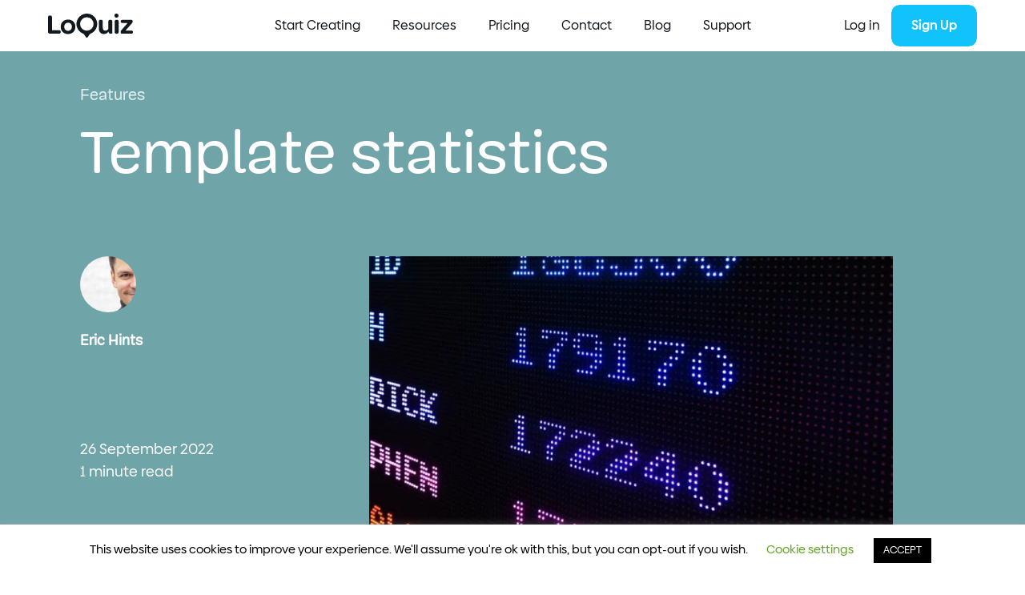

--- FILE ---
content_type: image/svg+xml
request_url: https://loquiz.com/wpmainpage/wp-content/themes/loquiz/assets/youtube-white.svg
body_size: 215
content:
<svg width="26" height="19" viewBox="0 0 26 19" fill="none" xmlns="http://www.w3.org/2000/svg">
<g clip-path="url(#clip0)">
<path d="M25.457 2.842C25.3089 2.29064 25.0185 1.78791 24.6148 1.38422C24.2111 0.980533 23.7084 0.690083 23.157 0.542C21.13 0 13 0 13 0C13 0 4.87 0 2.842 0.543C2.29064 0.691083 1.78791 0.981533 1.38422 1.38522C0.980533 1.78891 0.690083 2.29164 0.542 2.843C0.167787 4.90736 -0.0136605 7.00204 2.91795e-07 9.1C-0.0134099 11.1983 0.168373 13.2933 0.543 15.358C0.691083 15.9094 0.981533 16.4121 1.38522 16.8158C1.78891 17.2195 2.29164 17.5099 2.843 17.658C4.87 18.2 13 18.2 13 18.2C13 18.2 21.13 18.2 23.158 17.657C23.7094 17.5089 24.2121 17.2185 24.6158 16.8148C25.0195 16.4111 25.3099 15.9084 25.458 15.357C25.8323 13.2927 26.0138 11.198 26 9.1C26.0135 7.00167 25.8317 4.90664 25.457 2.842V2.842ZM10.4 13V5.2L17.155 9.1L10.4 13Z" fill="white"/>
</g>
<defs>
<clipPath id="clip0">
<rect width="26" height="18.2" fill="white"/>
</clipPath>
</defs>
</svg>


--- FILE ---
content_type: image/svg+xml
request_url: https://loquiz.com/wpmainpage/wp-content/themes/loquiz/assets/app-store.svg
body_size: 4374
content:
<svg width="150" height="50" viewBox="0 0 150 50" fill="none" xmlns="http://www.w3.org/2000/svg">
<path d="M30.96 25.376C30.9735 24.3327 31.2507 23.3097 31.7658 22.4022C32.2808 21.4948 33.0171 20.7324 33.906 20.186C33.3409 19.3803 32.5958 18.7174 31.7297 18.2499C30.8637 17.7825 29.9007 17.5233 28.917 17.493C26.817 17.273 24.783 18.749 23.717 18.749C22.627 18.749 20.98 17.515 19.206 17.549C18.0589 17.5861 16.941 17.9197 15.9612 18.5173C14.9814 19.1149 14.173 19.9561 13.615 20.959C11.198 25.145 13.001 31.296 15.315 34.679C16.474 36.336 17.828 38.186 19.6 38.121C21.334 38.049 21.981 37.015 24.074 37.015C26.147 37.015 26.755 38.121 28.563 38.079C30.423 38.049 31.596 36.415 32.714 34.743C33.5472 33.5626 34.1885 32.2578 34.614 30.877C33.5319 30.4204 32.6083 29.6552 31.9584 28.6769C31.3086 27.6985 30.9613 26.5505 30.96 25.376V25.376Z" fill="white"/>
<path d="M27.546 15.264C28.5605 14.046 29.0602 12.4805 28.939 10.9C27.3894 11.0633 25.9581 11.8041 24.93 12.975C23.9155 14.1301 23.4012 15.6408 23.5 17.175C24.275 17.1832 25.0418 17.0155 25.7426 16.6845C26.4434 16.3535 27.06 15.8678 27.546 15.264V15.264Z" fill="white"/>
<path d="M52.878 33.925H46.961L45.54 38.125H43.034L48.634 22.603H51.234L56.847 38.12H54.298L52.878 33.925ZM47.578 31.989H52.268L49.952 25.18H49.887L47.578 31.989Z" fill="white"/>
<path d="M68.95 32.462C68.95 35.979 67.068 38.238 64.227 38.238C63.5074 38.2756 62.7917 38.1099 62.162 37.7597C61.5322 37.4095 61.0138 36.8891 60.666 36.258H60.612V41.863H58.289V26.803H60.538V28.685H60.581C60.9445 28.0576 61.4712 27.5404 62.105 27.1883C62.7389 26.8361 63.4563 26.6622 64.181 26.685C67.058 26.685 68.95 28.955 68.95 32.462ZM66.562 32.462C66.562 30.171 65.378 28.662 63.571 28.662C61.796 28.662 60.602 30.2 60.602 32.462C60.602 34.742 61.796 36.269 63.571 36.269C65.378 36.27 66.558 34.774 66.558 32.462H66.562Z" fill="white"/>
<path d="M81.406 32.462C81.406 35.979 79.524 38.238 76.683 38.238C75.9634 38.2756 75.2477 38.1099 74.618 37.7597C73.9882 37.4095 73.4698 36.8891 73.122 36.258H73.068V41.863H70.749V26.803H72.998V28.685H73.041C73.4045 28.0576 73.9312 27.5404 74.565 27.1883C75.1989 26.8361 75.9163 26.6622 76.641 26.685C79.512 26.685 81.406 28.955 81.406 32.462ZM79.018 32.462C79.018 30.171 77.834 28.662 76.027 28.662C74.252 28.662 73.058 30.2 73.058 32.462C73.058 34.742 74.252 36.269 76.027 36.269C77.834 36.27 79.018 34.774 79.018 32.462Z" fill="white"/>
<path d="M89.638 33.795C89.81 35.334 91.305 36.345 93.349 36.345C95.307 36.345 96.716 35.334 96.716 33.945C96.716 32.745 95.866 32.019 93.855 31.524L91.843 31.039C88.993 30.351 87.669 29.018 87.669 26.854C87.669 24.176 90.003 22.336 93.317 22.336C96.597 22.336 98.846 24.176 98.917 26.854H96.577C96.436 25.308 95.152 24.368 93.284 24.368C91.416 24.368 90.132 25.314 90.132 26.691C90.132 27.791 90.95 28.434 92.951 28.929L94.661 29.349C97.846 30.102 99.169 31.381 99.169 33.649C99.169 36.549 96.856 38.372 93.177 38.372C89.735 38.372 87.41 36.596 87.26 33.788H89.638V33.795Z" fill="white"/>
<path d="M104.183 24.125V26.803H106.335V28.643H104.183V34.882C104.183 35.851 104.614 36.303 105.56 36.303C105.815 36.2985 106.07 36.2804 106.324 36.249V38.078C105.899 38.1573 105.467 38.1932 105.034 38.185C102.743 38.185 101.849 37.324 101.849 35.13V28.643H100.204V26.803H101.85V24.125H104.183Z" fill="white"/>
<path d="M107.581 32.462C107.581 28.901 109.681 26.662 112.948 26.662C116.215 26.662 118.317 28.9 118.317 32.462C118.317 36.024 116.241 38.262 112.948 38.262C109.655 38.262 107.581 36.033 107.581 32.462ZM115.95 32.462C115.95 30.019 114.831 28.578 112.95 28.578C111.069 28.578 109.95 30.031 109.95 32.462C109.95 34.914 111.068 36.345 112.95 36.345C114.832 36.345 115.95 34.915 115.95 32.462Z" fill="white"/>
<path d="M120.232 26.803H122.446V28.729H122.5C122.65 28.1274 123.002 27.5958 123.498 27.2234C123.994 26.851 124.602 26.6605 125.222 26.684C125.491 26.6829 125.759 26.7121 126.022 26.771V28.944C125.684 28.8408 125.331 28.7935 124.978 28.804C124.641 28.7904 124.305 28.8498 123.993 28.9782C123.681 29.1065 123.4 29.3008 123.17 29.5478C122.94 29.7947 122.766 30.0884 122.661 30.4088C122.555 30.7292 122.519 31.0687 122.557 31.404V38.117H120.232V26.803Z" fill="white"/>
<path d="M136.73 34.796C136.418 36.85 134.417 38.26 131.857 38.26C128.565 38.26 126.521 36.054 126.521 32.515C126.521 28.976 128.575 26.663 131.759 26.663C134.89 26.663 136.859 28.814 136.859 32.245V33.045H128.866V33.185C128.829 33.6015 128.881 34.021 129.019 34.4158C129.157 34.8106 129.377 35.1716 129.665 35.4748C129.953 35.778 130.302 36.0165 130.689 36.1745C131.076 36.3324 131.492 36.4062 131.91 36.391C132.459 36.4426 133.01 36.3155 133.481 36.0286C133.952 35.7418 134.318 35.3105 134.524 34.799H136.73V34.796ZM128.877 31.418H134.535C134.556 31.0435 134.499 30.6688 134.368 30.3174C134.237 29.9659 134.035 29.6453 133.774 29.3756C133.514 29.106 133.2 28.8931 132.853 28.7503C132.507 28.6075 132.134 28.538 131.759 28.546C131.381 28.5437 131.006 28.6165 130.656 28.7599C130.305 28.9034 129.987 29.1148 129.719 29.3819C129.451 29.649 129.239 29.9666 129.094 30.3162C128.95 30.6658 128.876 31.0407 128.877 31.419V31.418Z" fill="white"/>
<path d="M47.283 10.913C49.495 10.913 50.793 12.272 50.793 14.619C50.793 17.002 49.505 18.371 47.283 18.371H44.589V10.913H47.283ZM45.747 17.313H47.153C48.713 17.313 49.613 16.341 49.613 14.63C49.6601 14.2865 49.6307 13.9367 49.5268 13.6059C49.4229 13.2751 49.2471 12.9713 49.0119 12.7164C48.7768 12.4615 48.4882 12.2618 48.1668 12.1315C47.8454 12.0013 47.4992 11.9437 47.153 11.963H45.747V17.313Z" fill="white"/>
<path d="M52.102 15.555C52.102 13.74 53.115 12.634 54.758 12.634C56.401 12.634 57.411 13.74 57.411 15.555C57.411 17.37 56.403 18.48 54.758 18.48C53.113 18.48 52.102 17.38 52.102 15.555ZM56.268 15.555C56.268 14.335 55.72 13.621 54.758 13.621C53.796 13.621 53.249 14.335 53.249 15.555C53.249 16.775 53.792 17.493 54.758 17.493C55.724 17.493 56.268 16.78 56.268 15.555V15.555Z" fill="white"/>
<path d="M64.467 18.371H63.315L62.152 14.225H62.064L60.906 18.371H59.764L58.212 12.742H59.343L60.351 17.042H60.434L61.591 12.742H62.653L63.81 17.042H63.898L64.898 12.742H66.013L64.467 18.371Z" fill="white"/>
<path d="M67.318 12.744H68.387V13.638H68.47C68.6113 13.3173 68.849 13.0487 69.1501 12.8694C69.4512 12.6902 69.8007 12.6093 70.15 12.638C70.4234 12.6177 70.6979 12.6589 70.9532 12.7589C71.2085 12.8588 71.4381 13.0147 71.6251 13.2152C71.8121 13.4157 71.9516 13.6557 72.0335 13.9173C72.1153 14.179 72.1374 14.4557 72.098 14.727V18.371H70.987V15.007C70.987 14.107 70.594 13.653 69.772 13.653C69.5861 13.6443 69.4005 13.676 69.2279 13.7457C69.0554 13.8155 68.8999 13.9217 68.7723 14.0571C68.6446 14.1926 68.5478 14.354 68.4883 14.5304C68.4289 14.7068 68.4083 14.8939 68.428 15.079V18.372H67.318V12.744Z" fill="white"/>
<path d="M73.868 10.546H74.974V18.372H73.868V10.546Z" fill="white"/>
<path d="M76.523 15.555C76.523 13.74 77.536 12.634 79.179 12.634C80.822 12.634 81.832 13.74 81.832 15.555C81.832 17.37 80.823 18.48 79.179 18.48C77.535 18.48 76.523 17.38 76.523 15.555ZM80.689 15.555C80.689 14.335 80.141 13.621 79.179 13.621C78.217 13.621 77.67 14.335 77.67 15.555C77.67 16.775 78.213 17.493 79.179 17.493C80.145 17.493 80.689 16.78 80.689 15.555Z" fill="white"/>
<path d="M83.001 16.78C83.001 15.767 83.755 15.18 85.094 15.1L86.619 15.012V14.527C86.619 13.933 86.226 13.597 85.467 13.597C84.847 13.597 84.417 13.825 84.294 14.223H83.219C83.333 13.256 84.242 12.636 85.519 12.636C86.93 12.636 87.726 13.336 87.726 14.527V18.373H86.657V17.582H86.569C86.3906 17.8658 86.14 18.0972 85.8429 18.2525C85.5459 18.4078 85.2129 18.4815 84.878 18.466C84.6415 18.4908 84.4025 18.4656 84.1763 18.3923C83.9501 18.3189 83.7419 18.1989 83.565 18.04C83.3881 17.8811 83.2465 17.6868 83.1493 17.4698C83.0522 17.2528 83.0017 17.0178 83.001 16.78V16.78ZM86.619 16.299V15.827L85.244 15.915C84.469 15.967 84.117 16.231 84.117 16.727C84.117 17.223 84.556 17.527 85.161 17.527C85.338 17.5451 85.5168 17.5275 85.6868 17.4751C85.8568 17.4228 86.0146 17.3367 86.1507 17.2222C86.2868 17.1076 86.3985 16.9669 86.4791 16.8083C86.5597 16.6497 86.6076 16.4765 86.62 16.299H86.619Z" fill="white"/>
<path d="M89.185 15.555C89.185 13.776 90.099 12.65 91.521 12.65C91.8728 12.6339 92.2219 12.7182 92.5276 12.8932C92.8332 13.0681 93.0828 13.3265 93.247 13.638H93.33V10.546H94.437V18.372H93.377V17.483H93.289C93.1119 17.7924 92.8536 18.0475 92.5419 18.2205C92.2303 18.3936 91.8772 18.4782 91.521 18.465C90.09 18.465 89.185 17.338 89.185 15.555ZM90.332 15.555C90.332 16.749 90.895 17.467 91.832 17.467C92.769 17.467 93.347 16.738 93.347 15.56C93.347 14.382 92.767 13.648 91.837 13.648C90.907 13.648 90.337 14.371 90.337 15.555H90.332Z" fill="white"/>
<path d="M99.038 15.555C99.038 13.74 100.051 12.634 101.694 12.634C103.337 12.634 104.347 13.74 104.347 15.555C104.347 17.37 103.339 18.48 101.694 18.48C100.049 18.48 99.038 17.38 99.038 15.555ZM103.204 15.555C103.204 14.335 102.656 13.621 101.694 13.621C100.732 13.621 100.185 14.335 100.185 15.555C100.185 16.775 100.728 17.493 101.694 17.493C102.66 17.493 103.208 16.78 103.208 15.555H103.204Z" fill="white"/>
<path d="M105.837 12.744H106.906V13.638H106.989C107.13 13.3173 107.368 13.0487 107.669 12.8694C107.97 12.6902 108.32 12.6093 108.669 12.638C108.942 12.6175 109.217 12.6587 109.473 12.7585C109.728 12.8583 109.958 13.0143 110.145 13.2148C110.332 13.4153 110.472 13.6553 110.553 13.9171C110.635 14.1788 110.657 14.4556 110.618 14.727V18.371H109.507V15.007C109.507 14.107 109.114 13.653 108.292 13.653C108.106 13.6443 107.92 13.676 107.748 13.7457C107.575 13.8155 107.42 13.9217 107.292 14.0571C107.165 14.1926 107.068 14.354 107.008 14.5304C106.949 14.7068 106.928 14.8939 106.948 15.079V18.372H105.837V12.744Z" fill="white"/>
<path d="M116.894 11.342V12.768H118.113V13.704H116.894V16.598C116.894 17.188 117.137 17.446 117.694 17.446C117.836 17.4455 117.977 17.4368 118.118 17.42V18.345C117.92 18.3806 117.719 18.3996 117.518 18.402C116.283 18.402 115.791 17.967 115.791 16.882V13.704H114.897V12.768H115.778V11.342H116.89H116.894Z" fill="white"/>
<path d="M119.627 10.546H120.727V13.646H120.815C120.963 13.322 121.207 13.0513 121.514 12.8709C121.821 12.6906 122.176 12.6092 122.531 12.638C122.804 12.6232 123.076 12.6687 123.329 12.7714C123.582 12.874 123.809 13.0313 123.994 13.2319C124.179 13.4325 124.318 13.6715 124.4 13.9319C124.482 14.1922 124.506 14.4675 124.469 14.738V18.372H123.363V15.009C123.363 14.109 122.944 13.655 122.163 13.655C121.972 13.6394 121.78 13.6657 121.6 13.732C121.421 13.7984 121.258 13.9032 121.123 14.0391C120.988 14.175 120.884 14.3387 120.819 14.5189C120.754 14.699 120.729 14.8912 120.746 15.082V18.369H119.627V10.546Z" fill="white"/>
<path d="M130.952 16.852C130.801 17.3664 130.474 17.8113 130.028 18.1089C129.582 18.4065 129.046 18.5379 128.513 18.48C126.9 18.48 125.913 17.374 125.913 15.575C125.913 13.776 126.921 12.634 128.513 12.634C130.079 12.634 131.024 13.704 131.024 15.472V15.86H127.049V15.927C127.032 16.1337 127.058 16.3417 127.125 16.5378C127.193 16.7338 127.301 16.9136 127.442 17.0654C127.583 17.2173 127.755 17.338 127.945 17.4197C128.136 17.5014 128.342 17.5424 128.549 17.54C128.815 17.572 129.084 17.5242 129.322 17.4027C129.561 17.2813 129.758 17.0917 129.888 16.858H130.957L130.952 16.852ZM127.045 15.038H129.883C129.897 14.8492 129.871 14.6595 129.808 14.4811C129.744 14.3028 129.644 14.1397 129.513 14.0024C129.383 13.8651 129.225 13.7566 129.05 13.6838C128.875 13.6111 128.687 13.5757 128.498 13.58C128.306 13.5783 128.116 13.6148 127.939 13.6875C127.761 13.7603 127.6 13.8677 127.465 14.0035C127.33 14.1393 127.223 14.3007 127.151 14.4784C127.078 14.656 127.043 14.8463 127.045 15.038V15.038Z" fill="white"/>
</svg>


--- FILE ---
content_type: image/svg+xml
request_url: https://loquiz.com/wpmainpage/wp-content/themes/loquiz/assets/linkedin-white.svg
body_size: 370
content:
<svg width="23" height="23" viewBox="0 0 23 23" fill="none" xmlns="http://www.w3.org/2000/svg">
<g clip-path="url(#clip0)">
<path d="M7.91901 7.41699V22.336H12.554V14.953C12.554 13.059 12.884 11.122 15.334 11.122C17.745 11.122 17.745 13.407 17.745 15.076V22.332H22.384V14.153C22.5241 12.4018 22.1704 10.6463 21.363 9.086C20.494 7.709 19.009 7.03796 16.82 7.03796C15.9396 7.00799 15.0674 7.21595 14.2952 7.63989C13.523 8.06383 12.8793 8.68806 12.432 9.44696H12.368V7.41498L7.91901 7.41699ZM0.367008 7.41699V22.336H5.00898V7.41699H0.367008ZM2.69001 0C2.33675 0 1.98695 0.0695878 1.66059 0.204773C1.33422 0.339958 1.0377 0.538113 0.787907 0.787903C0.538117 1.03769 0.339962 1.33422 0.204777 1.66058C0.0695916 1.98695 3.8147e-06 2.33675 3.8147e-06 2.69C3.8147e-06 3.04326 0.0695916 3.39306 0.204777 3.71942C0.339962 4.04579 0.538117 4.34231 0.787907 4.5921C1.0377 4.84189 1.33422 5.04005 1.66059 5.17523C1.98695 5.31042 2.33675 5.38 2.69001 5.38C3.04326 5.38 3.39306 5.31042 3.71943 5.17523C4.04579 5.04005 4.34232 4.84189 4.59211 4.5921C4.8419 4.34231 5.04005 4.04579 5.17524 3.71942C5.31042 3.39306 5.38001 3.04326 5.38001 2.69V2.69C5.37685 1.97825 5.09274 1.29654 4.58954 0.793152C4.08634 0.289765 3.40475 0.00543418 2.693 0.00201416L2.69001 0Z" fill="white"/>
</g>
<defs>
<clipPath id="clip0">
<rect width="22.411" height="22.336" fill="white"/>
</clipPath>
</defs>
</svg>


--- FILE ---
content_type: image/svg+xml
request_url: https://loquiz.com/wpmainpage/wp-content/themes/loquiz/assets/play-store.svg
body_size: 5954
content:
<svg width="169" height="50" viewBox="0 0 169 50" fill="none" xmlns="http://www.w3.org/2000/svg">
<path d="M59.273 12.804C59.2953 13.262 59.2243 13.7198 59.0642 14.1496C58.9042 14.5793 58.6585 14.9721 58.342 15.304C57.9868 15.6725 57.5577 15.9618 57.083 16.1531C56.6082 16.3444 56.0985 16.4333 55.587 16.414C55.072 16.4191 54.5611 16.3212 54.0845 16.1259C53.6079 15.9307 53.1752 15.642 52.8118 15.2771C52.4484 14.9121 52.1617 14.4781 51.9685 14.0007C51.7753 13.5232 51.6796 13.012 51.687 12.497C51.6796 11.9819 51.7753 11.4706 51.9685 10.9931C52.1617 10.5156 52.4484 10.0816 52.8118 9.71654C53.1751 9.35148 53.6079 9.06278 54.0845 8.86742C54.5611 8.67206 55.0719 8.57399 55.587 8.57898C56.1161 8.57732 56.6398 8.68418 57.126 8.89298C57.5775 9.07605 57.9794 9.36318 58.299 9.73098L57.64 10.391C57.3888 10.0953 57.073 9.8613 56.7171 9.70699C56.3611 9.55268 55.9745 9.4822 55.587 9.50098C55.1966 9.49913 54.8098 9.57613 54.4499 9.72736C54.09 9.87859 53.7643 10.1009 53.4924 10.3811C53.2204 10.6612 53.0079 10.9934 52.8674 11.3577C52.727 11.7219 52.6615 12.1108 52.675 12.501C52.6658 13.0849 52.8303 13.6583 53.1474 14.1487C53.4645 14.6391 53.9201 15.0242 54.4564 15.2553C54.9927 15.4865 55.5855 15.5532 56.1598 15.447C56.734 15.3409 57.2638 15.0666 57.682 14.659C58.0669 14.2444 58.2902 13.7053 58.311 13.14H55.586V12.24H59.22C59.2544 12.426 59.2721 12.6148 59.273 12.804V12.804Z" fill="white" stroke="white" stroke-width="0.2" stroke-miterlimit="10"/>
<path d="M65.031 9.67198H61.619V12.05H64.699V12.95H61.619V15.328H65.031V16.25H60.656V8.74998H65.031V9.67198Z" fill="white" stroke="white" stroke-width="0.2" stroke-miterlimit="10"/>
<path d="M69.099 16.25H68.135V9.67198H66.039V8.74998H71.193V9.67198H69.099V16.25Z" fill="white" stroke="white" stroke-width="0.2" stroke-miterlimit="10"/>
<path d="M74.922 16.25V8.74998H75.884V16.25H74.922Z" fill="white" stroke="white" stroke-width="0.2" stroke-miterlimit="10"/>
<path d="M80.16 16.25H79.196V9.67198H77.101V8.74998H82.255V9.67198H80.16V16.25Z" fill="white" stroke="white" stroke-width="0.2" stroke-miterlimit="10"/>
<path d="M92.012 15.28C91.282 16.0081 90.293 16.417 89.262 16.417C88.2309 16.417 87.242 16.0081 86.512 15.28C86.1517 14.9138 85.8686 14.4789 85.6796 14.0012C85.4907 13.5234 85.3997 13.0126 85.412 12.499C85.3995 11.985 85.4906 11.4737 85.6797 10.9956C85.8689 10.5175 86.1522 10.0823 86.513 9.71598C86.8735 9.35478 87.3016 9.06822 87.773 8.8727C88.2444 8.67718 88.7497 8.57654 89.26 8.57654C89.7703 8.57654 90.2756 8.67718 90.7469 8.8727C91.2183 9.06822 91.6465 9.35478 92.007 9.71598C92.3684 10.0808 92.653 10.5145 92.8436 10.9914C93.0343 11.4682 93.1273 11.9785 93.117 12.492C93.1293 13.0071 93.0377 13.5193 92.8479 13.9983C92.6581 14.4773 92.3738 14.9132 92.012 15.28V15.28ZM87.224 14.652C87.7647 15.1917 88.4975 15.4949 89.2615 15.4949C90.0255 15.4949 90.7583 15.1917 91.299 14.652C91.5763 14.3681 91.7932 14.031 91.9366 13.6609C92.0799 13.2909 92.1467 12.8956 92.133 12.499C92.1467 12.1024 92.0799 11.7071 91.9366 11.337C91.7932 10.967 91.5763 10.6298 91.299 10.346C90.7583 9.80622 90.0255 9.50307 89.2615 9.50307C88.4975 9.50307 87.7647 9.80622 87.224 10.346C86.947 10.63 86.7304 10.9672 86.5872 11.3373C86.4441 11.7073 86.3773 12.1025 86.391 12.499C86.3773 12.8955 86.4441 13.2907 86.5872 13.6607C86.7304 14.0307 86.947 14.3679 87.224 14.652V14.652Z" fill="white" stroke="white" stroke-width="0.2" stroke-miterlimit="10"/>
<path d="M94.469 16.25V8.74998H95.642L99.287 14.584H99.329L99.287 13.139V8.74998H100.251V16.25H99.246L95.432 10.133H95.394L95.436 11.578V16.25H94.469Z" fill="white" stroke="white" stroke-width="0.2" stroke-miterlimit="10"/>
<path d="M85.169 27.19C84.1185 27.1942 83.0928 27.5095 82.2213 28.0961C81.3499 28.6828 80.6718 29.5145 80.2727 30.4862C79.8735 31.4579 79.7712 32.5261 79.9787 33.5559C80.1862 34.5858 80.6941 35.531 81.4384 36.2724C82.1827 37.0137 83.13 37.5179 84.1606 37.7214C85.1912 37.9248 86.259 37.8183 87.2292 37.4153C88.1993 37.0124 89.0283 36.331 89.6115 35.4572C90.1947 34.5835 90.506 33.5565 90.506 32.506C90.5163 31.8033 90.3852 31.1057 90.1203 30.4546C89.8555 29.8036 89.4624 29.2126 88.9645 28.7166C88.4665 28.2206 87.8739 27.8299 87.2219 27.5676C86.5698 27.3053 85.8717 27.1769 85.169 27.19V27.19ZM85.169 35.729C84.7589 35.7194 84.3549 35.6278 83.9807 35.4596C83.6065 35.2915 83.2698 35.0502 82.9903 34.75C82.7107 34.4498 82.4941 34.0967 82.353 33.7115C82.212 33.3263 82.1494 32.9168 82.169 32.507C82.1389 32.0946 82.1941 31.6805 82.3312 31.2904C82.4683 30.9003 82.6843 30.5426 82.9659 30.2398C83.2474 29.9369 83.5883 29.6954 83.9674 29.5302C84.3465 29.365 84.7555 29.2798 85.169 29.2798C85.5825 29.2798 85.9915 29.365 86.3706 29.5302C86.7497 29.6954 87.0906 29.9369 87.3721 30.2398C87.6536 30.5426 87.8697 30.9003 88.0068 31.2904C88.1439 31.6805 88.1991 32.0946 88.169 32.507C88.1884 32.9167 88.1258 33.3261 87.9847 33.7112C87.8436 34.0963 87.6269 34.4492 87.3474 34.7493C87.0679 35.0495 86.7311 35.2906 86.357 35.4587C85.9829 35.6268 85.579 35.7184 85.169 35.728V35.729ZM73.528 27.19C72.4773 27.1932 71.4511 27.5076 70.579 28.0937C69.7069 28.6797 69.028 29.5111 68.6281 30.4827C68.2282 31.4544 68.1252 32.5227 68.3321 33.5529C68.539 34.583 69.0466 35.5288 69.7907 36.2706C70.5348 37.0125 71.482 37.5172 72.5128 37.721C73.5435 37.9248 74.6116 37.8186 75.582 37.4158C76.5525 37.013 77.3818 36.3316 77.9652 35.4578C78.5486 34.5839 78.86 33.5567 78.86 32.506C78.8703 31.8037 78.7393 31.1065 78.4748 30.4558C78.2103 29.8052 77.8176 29.2143 77.3202 28.7184C76.8228 28.2225 76.2308 27.8316 75.5793 27.5691C74.9279 27.3065 74.2303 27.1776 73.528 27.19V27.19ZM73.528 35.729C73.1179 35.7194 72.7139 35.6278 72.3397 35.4596C71.9655 35.2915 71.6288 35.0502 71.3493 34.75C71.0697 34.4498 70.8531 34.0967 70.712 33.7115C70.571 33.3263 70.5084 32.9168 70.528 32.507C70.4979 32.0946 70.5531 31.6805 70.6902 31.2904C70.8273 30.9003 71.0433 30.5426 71.3249 30.2398C71.6064 29.9369 71.9473 29.6954 72.3264 29.5302C72.7055 29.365 73.1145 29.2798 73.528 29.2798C73.9415 29.2798 74.3505 29.365 74.7296 29.5302C75.1087 29.6954 75.4496 29.9369 75.7311 30.2398C76.0126 30.5426 76.2287 30.9003 76.3658 31.2904C76.5029 31.6805 76.5581 32.0946 76.528 32.507C76.5474 32.9167 76.4848 33.3261 76.3437 33.7112C76.2026 34.0963 75.9859 34.4492 75.7064 34.7493C75.4269 35.0495 75.0901 35.2906 74.716 35.4587C74.3419 35.6268 73.938 35.7184 73.528 35.728V35.729ZM59.679 28.821V31.076H65.079C65.0011 32.1341 64.568 33.1349 63.85 33.916C63.3091 34.4673 62.6586 34.8991 61.9405 35.1835C61.2224 35.4678 60.4527 35.5985 59.681 35.567C58.0897 35.567 56.5636 34.9349 55.4384 33.8097C54.3131 32.6844 53.681 31.1583 53.681 29.567C53.681 27.9757 54.3131 26.4496 55.4384 25.3244C56.5636 24.1992 58.0897 23.567 59.681 23.567C61.1963 23.5472 62.6582 24.1261 63.749 25.178L65.34 23.587C64.5957 22.8501 63.7118 22.2692 62.74 21.8783C61.7683 21.4875 60.7283 21.2946 59.681 21.311C58.5891 21.299 57.5056 21.5037 56.4934 21.9132C55.4811 22.3228 54.5601 22.929 53.7838 23.6969C53.0074 24.4648 52.391 25.379 51.9704 26.3867C51.5497 27.3944 51.3331 28.4756 51.3331 29.5675C51.3331 30.6595 51.5497 31.7406 51.9704 32.7483C52.391 33.756 53.0074 34.6703 53.7838 35.4381C54.5601 36.206 55.4811 36.8123 56.4934 37.2218C57.5056 37.6314 58.5891 37.836 59.681 37.824C60.7504 37.8685 61.8171 37.6849 62.8101 37.2856C63.8032 36.8863 64.7 36.2804 65.441 35.508C66.7562 34.072 67.4572 32.1783 67.394 30.232C67.3992 29.7592 67.3587 29.287 67.273 28.822H59.679V28.821ZM116.314 30.573C115.994 29.6101 115.386 28.7689 114.572 28.1637C113.758 27.5584 112.777 27.2185 111.763 27.19C111.08 27.1942 110.405 27.3369 109.779 27.6094C109.152 27.8819 108.588 28.2786 108.119 28.7755C107.65 29.2724 107.287 29.8592 107.052 30.5004C106.816 31.1416 106.713 31.8239 106.749 32.506C106.733 33.2051 106.859 33.9002 107.118 34.5498C107.377 35.1993 107.764 35.7899 108.257 36.2863C108.749 36.7827 109.337 37.1746 109.984 37.4386C110.632 37.7027 111.326 37.8334 112.025 37.823C112.902 37.8281 113.767 37.615 114.541 37.2029C115.315 36.7907 115.975 36.1925 116.46 35.462L114.643 34.262C114.371 34.713 113.987 35.0856 113.528 35.3433C113.069 35.601 112.551 35.735 112.025 35.732C111.483 35.7534 110.948 35.6112 110.488 35.3238C110.028 35.0365 109.665 34.6174 109.447 34.121L116.556 31.181L116.314 30.573ZM109.06 32.345C109.035 31.9582 109.088 31.5702 109.215 31.2039C109.341 30.8376 109.54 30.5003 109.799 30.2116C110.057 29.923 110.371 29.6888 110.722 29.5229C111.072 29.3569 111.452 29.2624 111.839 29.245C112.242 29.2185 112.645 29.3113 112.996 29.5119C113.347 29.7125 113.631 30.012 113.813 30.373L109.06 32.345ZM103.28 37.5H105.616V21.873H103.285L103.28 37.5ZM99.46 28.378H99.38C99.0248 27.9921 98.5912 27.6864 98.1083 27.4816C97.6254 27.2767 97.1044 27.1773 96.58 27.19C95.2078 27.2465 93.9106 27.8313 92.9597 28.8222C92.0088 29.813 91.4778 31.1332 91.4778 32.5065C91.4778 33.8799 92.0088 35.2 92.9597 36.1909C93.9106 37.1817 95.2078 37.7666 96.58 37.823C97.1064 37.8371 97.6296 37.7364 98.1132 37.5278C98.5968 37.3192 99.0291 37.0077 99.38 36.615H99.46V37.38C99.46 39.414 98.373 40.501 96.621 40.501C96.0371 40.4869 95.4707 40.2994 94.9938 39.9623C94.5169 39.6252 94.1511 39.1537 93.943 38.608L91.909 39.454C92.2924 40.3873 92.9456 41.1848 93.7851 41.7444C94.6246 42.304 95.6121 42.6002 96.621 42.595C99.36 42.595 101.676 40.984 101.676 37.057V27.512H99.46V28.378ZM96.782 35.728C96.3762 35.7164 95.9768 35.6239 95.6072 35.456C95.2376 35.2881 94.9052 35.048 94.6296 34.75C94.3539 34.452 94.1405 34.102 94.0018 33.7204C93.8631 33.3389 93.802 32.9335 93.822 32.528C93.7995 32.1199 93.8587 31.7114 93.9959 31.3264C94.1332 30.9413 94.3459 30.5876 94.6215 30.2857C94.8971 29.9838 95.2301 29.7399 95.6011 29.5683C95.972 29.3967 96.3735 29.3007 96.782 29.286C97.1835 29.3062 97.5768 29.4069 97.9385 29.5821C98.3003 29.7573 98.6232 30.0034 98.888 30.3058C99.1529 30.6082 99.3542 30.9608 99.4801 31.3425C99.606 31.7243 99.6539 32.1274 99.621 32.528C99.6521 32.9262 99.6026 33.3266 99.4755 33.7052C99.3484 34.0838 99.1462 34.4329 98.8811 34.7316C98.616 35.0303 98.2934 35.2725 97.9325 35.4437C97.5717 35.6149 97.1801 35.7116 96.781 35.728H96.782ZM127.26 21.874H121.671V37.5H124.003V31.58H127.26C127.919 31.6154 128.579 31.5162 129.198 31.2883C129.818 31.0604 130.385 30.7087 130.864 30.2545C131.343 29.8004 131.725 29.2534 131.985 28.6469C132.246 28.0405 132.381 27.3872 132.381 26.727C132.381 26.0668 132.246 25.4136 131.985 24.8071C131.725 24.2006 131.343 23.6536 130.864 23.1995C130.385 22.7454 129.818 22.3936 129.198 22.1658C128.579 21.9379 127.919 21.8386 127.26 21.874V21.874ZM127.32 29.405H124V24.049H127.317C127.673 24.0421 128.027 24.1063 128.358 24.2379C128.689 24.3694 128.99 24.5656 129.245 24.815C129.499 25.0644 129.701 25.362 129.839 25.6904C129.977 26.0188 130.048 26.3714 130.048 26.7275C130.048 27.0837 129.977 27.4363 129.839 27.7647C129.701 28.0931 129.499 28.3907 129.245 28.6401C128.99 28.8895 128.689 29.0857 128.358 29.2172C128.027 29.3487 127.673 29.4129 127.317 29.406L127.32 29.405ZM141.732 27.162C140.881 27.1122 140.033 27.312 139.294 27.7369C138.555 28.1618 137.955 28.7934 137.57 29.554L139.641 30.419C139.846 30.0415 140.157 29.732 140.536 29.5285C140.914 29.3249 141.344 29.2362 141.772 29.273C142.364 29.2152 142.954 29.3944 143.414 29.7711C143.874 30.1479 144.165 30.6916 144.225 31.283V31.444C143.476 31.0471 142.64 30.8411 141.792 30.844C139.56 30.844 137.292 32.07 137.292 34.362C137.314 34.8451 137.432 35.3188 137.64 35.7552C137.849 36.1916 138.142 36.5817 138.504 36.9023C138.866 37.223 139.289 37.4677 139.747 37.6219C140.205 37.7761 140.69 37.8367 141.172 37.8C141.759 37.8345 142.345 37.711 142.868 37.4422C143.391 37.1735 143.833 36.7694 144.147 36.272H144.227V37.478H146.479V31.483C146.476 28.709 144.405 27.162 141.732 27.162ZM141.451 35.726C140.687 35.726 139.622 35.344 139.622 34.399C139.622 33.193 140.949 32.73 142.095 32.73C142.839 32.7103 143.575 32.8909 144.226 33.253C144.14 33.931 143.812 34.5549 143.301 35.0094C142.791 35.4639 142.133 35.7181 141.45 35.725L141.451 35.726ZM154.68 27.504L152.006 34.279H151.925L149.151 27.504H146.638L150.799 36.973L148.427 42.24H150.86L157.273 27.504H154.68ZM133.671 37.504H136.003V21.874H133.67L133.671 37.504Z" fill="white"/>
<path d="M13.045 9.42308C12.6351 9.91306 12.4282 10.5414 12.467 11.1791V38.8251C12.4282 39.4628 12.6351 40.0911 13.045 40.5811L13.138 40.6711L28.624 25.1851V24.8201L13.138 9.33208L13.045 9.42308Z" fill="url(#paint0_linear)"/>
<path d="M33.785 30.3481L28.625 25.1841V24.8191L33.788 19.6561L33.904 19.7221L40.02 23.1971C41.767 24.1901 41.767 25.8141 40.02 26.8071L33.904 30.2821L33.785 30.3481Z" fill="url(#paint1_linear)"/>
<path d="M33.902 30.2821L28.623 25.0011L13.044 40.5811C13.4001 40.8957 13.8551 41.0757 14.3301 41.0898C14.8051 41.1039 15.27 40.9511 15.644 40.6581L33.904 30.2821" fill="url(#paint2_linear)"/>
<path d="M33.902 19.7211L15.642 9.34607C15.268 9.05303 14.8031 8.90028 14.3281 8.91434C13.8531 8.92841 13.3981 9.10841 13.042 9.42307L28.623 25.0011L33.902 19.7211Z" fill="url(#paint3_linear)"/>
<path opacity="0.2" d="M33.786 30.1651L15.642 40.4741C15.2829 40.7466 14.845 40.8952 14.3942 40.8976C13.9434 40.8999 13.5039 40.7559 13.142 40.4871V40.4871L13.049 40.5801L13.142 40.6701C13.5039 40.939 13.9433 41.0832 14.3942 41.0808C14.845 41.0785 15.283 40.9298 15.642 40.6571L33.902 30.2821L33.786 30.1651Z" fill="#11181E"/>
<path opacity="0.12" d="M13.045 40.3981C12.6351 39.9081 12.4282 39.2798 12.467 38.6421V38.8281C12.4282 39.4658 12.6351 40.0941 13.045 40.5841L13.138 40.4911L13.045 40.3981Z" fill="#11181E"/>
<path opacity="0.12" d="M40.019 26.6241L33.787 30.1661L33.903 30.2821L40.019 26.8071C40.3781 26.6512 40.6889 26.4021 40.9193 26.0856C41.1496 25.7691 41.2911 25.3967 41.329 25.0071V25.0071C41.2511 25.3598 41.0921 25.6895 40.8648 25.9701C40.6374 26.2508 40.3478 26.4746 40.019 26.6241V26.6241Z" fill="#11181E"/>
<path opacity="0.25" d="M15.643 9.52907L40.019 23.3791C40.3485 23.5289 40.6384 23.7536 40.8658 24.0351C41.0933 24.3167 41.2518 24.6475 41.329 25.0011V25.0011C41.2913 24.6114 41.1499 24.2389 40.9195 23.9224C40.6892 23.6058 40.3782 23.3568 40.019 23.2011L15.643 9.34607C13.894 8.35407 12.466 9.17807 12.466 11.1791V11.3621C12.466 9.36107 13.894 8.53607 15.643 9.52907Z" fill="white"/>
<defs>
<linearGradient id="paint0_linear" x1="27.2503" y1="216.608" x2="2.45182" y2="210.017" gradientUnits="userSpaceOnUse">
<stop stop-color="#00A0FF"/>
<stop offset="0.007" stop-color="#00A1FF"/>
<stop offset="0.26" stop-color="#00BEFF"/>
<stop offset="0.512" stop-color="#00D2FF"/>
<stop offset="0.76" stop-color="#00DFFF"/>
<stop offset="1" stop-color="#00E3FF"/>
</linearGradient>
<linearGradient id="paint1_linear" x1="42.2959" y1="202.489" x2="12.0447" y2="202.489" gradientUnits="userSpaceOnUse">
<stop stop-color="#FFE000"/>
<stop offset="0.409" stop-color="#FFBD00"/>
<stop offset="0.775" stop-color="#FFA500"/>
<stop offset="1" stop-color="#FF9C00"/>
</linearGradient>
<linearGradient id="paint2_linear" x1="31.0253" y1="199.783" x2="11.1068" y2="166.247" gradientUnits="userSpaceOnUse">
<stop stop-color="#FF3A44"/>
<stop offset="1" stop-color="#C31162"/>
</linearGradient>
<linearGradient id="paint3_linear" x1="9.12034" y1="227.432" x2="18.0206" y2="212.461" gradientUnits="userSpaceOnUse">
<stop stop-color="#32A071"/>
<stop offset="0.068" stop-color="#2DA771"/>
<stop offset="0.476" stop-color="#15CF74"/>
<stop offset="0.801" stop-color="#06E775"/>
<stop offset="1" stop-color="#00F076"/>
</linearGradient>
</defs>
</svg>


--- FILE ---
content_type: application/javascript
request_url: https://prism.app-us1.com/?a=800320091&u=https%3A%2F%2Floquiz.com%2F2022%2F09%2F26%2Ftemplate-statistics%2F
body_size: 121
content:
window.visitorGlobalObject=window.visitorGlobalObject||window.prismGlobalObject;window.visitorGlobalObject.setVisitorId('20aa1b13-b25e-4ece-be45-e09b83f5ee0c', '800320091');window.visitorGlobalObject.setWhitelistedServices('tracking', '800320091');